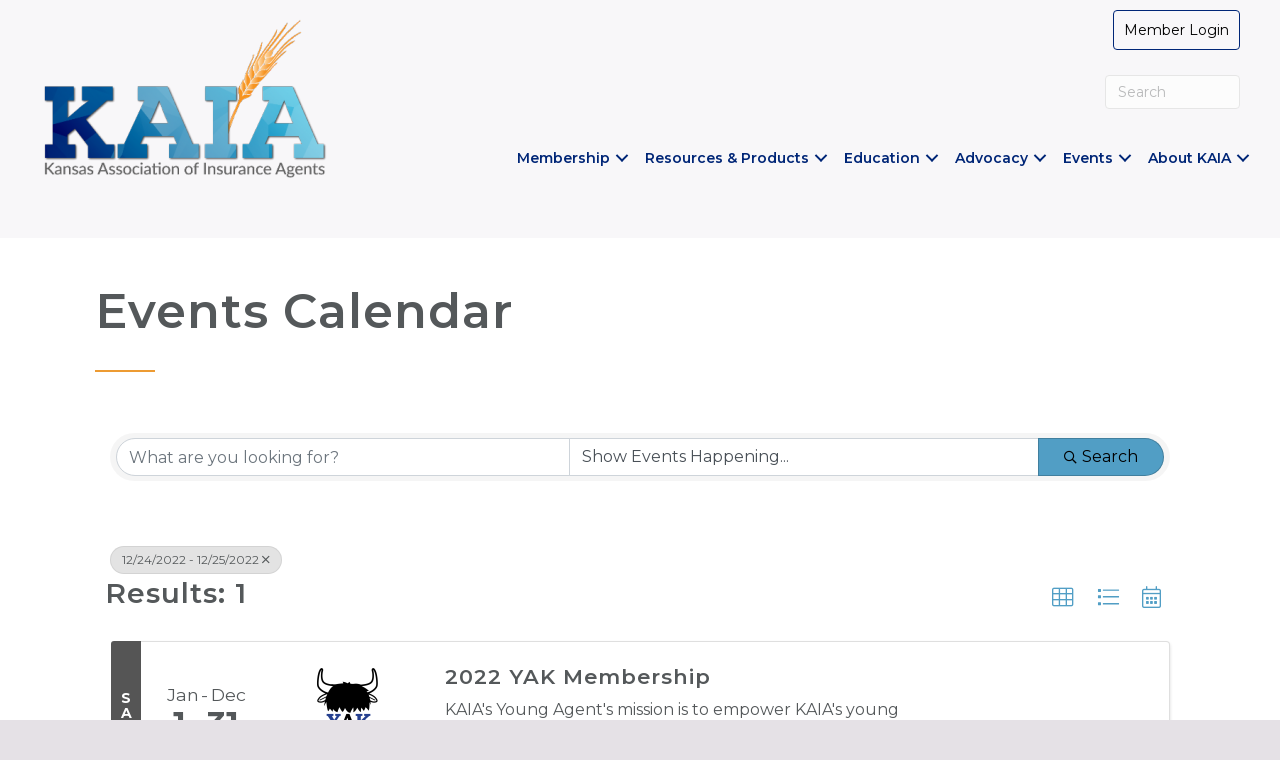

--- FILE ---
content_type: text/plain
request_url: https://www.google-analytics.com/j/collect?v=1&_v=j102&a=882467535&t=pageview&_s=1&dl=https%3A%2F%2Fmembers.kaia.com%2Fevents%2FSearch%3Ffrom%3D12%252F24%252F2022%26to%3D12%252F25%252F2022%26mode%3D0%26cid%3D1669%26DateFilter%3D5&ul=en-us%40posix&dt=Calendar%20-%20Kansas%20Association%20of%20Insurance%20Agents&sr=1280x720&vp=1280x720&_u=IEBAAEABAAAAACAAI~&jid=1725579940&gjid=270123909&cid=1541854666.1764132029&tid=UA-67751117-1&_gid=148273640.1764132029&_r=1&_slc=1&z=792987465
body_size: -451
content:
2,cG-4SZND5561G